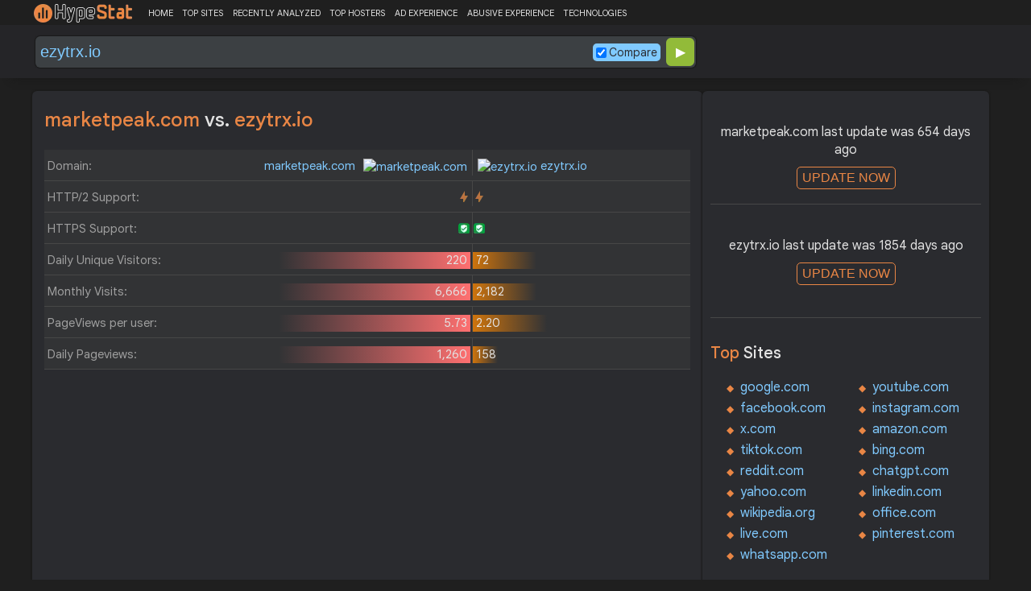

--- FILE ---
content_type: text/html; charset=utf-8
request_url: https://www.google.com/recaptcha/api2/aframe
body_size: 182
content:
<!DOCTYPE HTML><html><head><meta http-equiv="content-type" content="text/html; charset=UTF-8"></head><body><script nonce="oUssrTxCMgNYPe4KmZT46w">/** Anti-fraud and anti-abuse applications only. See google.com/recaptcha */ try{var clients={'sodar':'https://pagead2.googlesyndication.com/pagead/sodar?'};window.addEventListener("message",function(a){try{if(a.source===window.parent){var b=JSON.parse(a.data);var c=clients[b['id']];if(c){var d=document.createElement('img');d.src=c+b['params']+'&rc='+(localStorage.getItem("rc::a")?sessionStorage.getItem("rc::b"):"");window.document.body.appendChild(d);sessionStorage.setItem("rc::e",parseInt(sessionStorage.getItem("rc::e")||0)+1);localStorage.setItem("rc::h",'1770014220419');}}}catch(b){}});window.parent.postMessage("_grecaptcha_ready", "*");}catch(b){}</script></body></html>